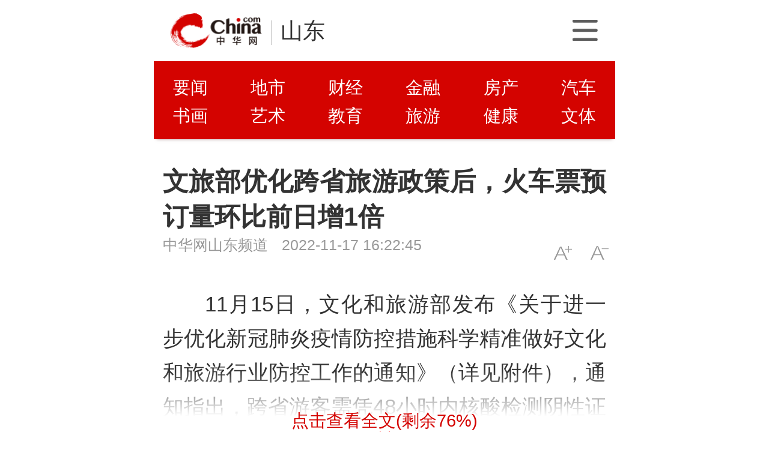

--- FILE ---
content_type: text/html
request_url: https://sd.china.com/m/lyzx/20000942/20221117/25688529.html
body_size: 11960
content:
<!DOCTYPE html>
<html>
	<head>
		<meta charset="utf-8">
		<title>文旅部优化跨省旅游政策后，火车票预订量环比前日增1倍-中华网山东</title>
		<meta name="keywords" content="火车票预订量">
		<meta name="description" content="11月15日，文化和旅游部发布《关于进一步优化新冠肺炎疫情防控措施科学精准做好文化和旅游行业防控工作的通知》（详见附件），通知指出，跨省游客需凭48小时内核酸检测阴性证明乘坐跨省交通工具。">
		<meta name="viewport" content="width=device-width,initial-scale=1,maximum-scale=1,minimum-scale=1,user-scalable=no">
		<!-- /m/etc/public/css.shtml start-->
<link rel="apple-touch-icon" href="//3g.china.com/img/touch-icon.png" />
<link rel="stylesheet" href="/m/static/css/swiper.min.css">

<link rel="stylesheet" href="/m/static/css/video-js.min.css" type="text/css" media="all" />

<link rel="stylesheet" type="text/css" href="/m/static/css/style.css" />

<script>

var _hmt = _hmt || [];

(function() {

var hm = document.createElement("script");

hm.src = "https://hm.baidu.com/hm.js?cd2f73c23a9a65af11cbcf8390438f2c";

var s = document.getElementsByTagName("script")[0];

s.parentNode.insertBefore(hm, s);

})();

</script>

<!-- /m/etc/public/css.shtml end-->


	</head>
	<body>
		<div class="wap-wrap">
			<!-- /m/etc/public/header.shtml start-->
<div class="floating-shade" id="js-floating">
	<div class="floating-layer" id="js-top-menu">
		<div class="fl-header">
			<div class="fl-header-logo"><a href="//3g.china.com/"></a></div>
			<span class="fl-header-txt"><a href="/m/">山东</a></span>
			<i class="fl-close js-pop-close"></i>
		</div>
		<div class="shaanxi_city maxWidth clearfix">
			<ul>
				<li><a href="/m/dsyw/jinan/" target="_blank">济南</a></li>
				<li><a href="/m/dsyw/qingdao/" target="_blank">青岛</a></li>				
				<li><a href="/m/dsyw/weihai/" target="_blank">威海</a></li>
				<li><a href="/m/dsyw/zibo/" target="_blank">淄博</a></li>
				<li><a href="/m/dsyw/weifang/" target="_blank">潍坊</a></li>
				<li><a href="/m/dsyw/jining/" target="_blank">济宁</a></li>
				<li><a href="/m/dsyw/zaozhuang/" target="_blank">枣庄</a></li>
				<li><a href="/m/dsyw/taian/" target="_blank">泰安</a></li>
				<li><a href="/m/dsyw/dezhou/" target="_blank">德州</a></li>
				<li><a href="/m/dsyw/yantai/" target="_blank">烟台</a></li>
				<li><a href="/m/dsyw/heze/" target="_blank">菏泽</a></li>
				<li><a href="/m/dsyw/linyi/" target="_blank">临沂</a></li>
			</ul>
		</div>
	</div>
	<div class="floating-bg"></div>
</div>
<header class="indx-top-bar clearfix">
    <div class="header_bg">
        <div class="header">
            <a href="//3g.china.com/" class="header_logo"></a>
            <span class="header_txt"><a href="/m/">山东</a></span>
            <a href="//3g.china.com/html/daohang.html" class="header_home_btn"></a>
        </div>
    </div>
    <section class="chan-main-nav" id="js-chan-main-nav">
		<a href="/m/news/">要闻</a>
		<a class="js-top-bar-menu">地市</a>
		<a href="/m/jrcj/">财经</a>
		<a href="/m/bank/">金融</a>
		<a href="/m/fcjj/">房产</a>
		<a href="/m/auto/">汽车</a>
		<a href="/m/qlsh/">书画</a>
		<a href="/m/yishu/">艺术</a>
		<a href="/m/jygc/">教育</a>
		<a href="/m/qlly/">旅游</a>
		<a href="/m/jkys/">健康</a>
		<a href="/m/wenti/">文体</a>
    </section>
</header>
<!-- /m/etc/public/header.shtml end-->


			<article class="arti" id="arti">
				<div class="artiHead">
					<h2 class="artiTit">文旅部优化跨省旅游政策后，火车票预订量环比前日增1倍</h2>
                 
					<div class="artiInfoBox">
						<div class="artiInfo"> <span class="artiSource"><a href='https://sd.china.com/' target='_blank'>中华网山东频道</a></span> <span class="artiTime">2022-11-17 16:22:45</span></div>
						<div class="artiSetFont"><a onclick="doZoom('artiCon',1); return false;" class="artiSetFont_big" href="#">A+</a>
							<a onclick="doZoom('artiCon',-1); return false;" class="artiSetFont_small" href="#">A-</a></div>
					</div>
				</div>
				<div class="artiCon" id="artiCon">
					<p style="text-indent: 2em;">11月15日，文化和旅游部发布《关于进一步优化新冠肺炎疫情防控措施科学精准做好文化和旅游行业防控工作的通知》（详见附件），通知指出，跨省游客需凭48小时内核酸检测阴性证明乘坐跨省交通工具。消息发布当天，去哪儿平台火车票预订量环比前一日增长1倍，今早（16日）5点又迎来一波小高峰。</p><p style="text-indent: 2em;">消息发布后，疫情较平稳的区域火车票预订量增长明显。大理、昆明、南充、成都、广元、安阳、吉林、大连、深圳、三亚是城市增幅TOP10，此外，上海、浙江、江苏也稳定增长。</p><p style="text-align: center; text-indent: 0em;"><img src="https://img1.utuku.imgcdc.com/308x0/sd/20221117/49647a6c-9050-4c49-a946-3cf9a04c5af2.jpg"/></p><p style="text-indent: 2em;">去哪儿度假产品负责人杨光会表示，预订量增长反映出旅客出行信心的恢复，二十条”发布后，各个地方、各个行业均有相关政策落地，跨省旅游管理政策调整，意味着团队旅游将有序恢复，对国内旅游市场恢复具有重要意义。</p><p style="text-indent: 2em;"><a href="http://www.gov.cn/zhengce/zhengceku/2022-11/15/content_5727148.htm" target="_self">附件：关于进一步优化新冠肺炎疫情防控措施 科学精准做好文化和旅游行业防控工作的通知</a><span style="text-indent: 2em;">（来源：海报新闻 第一财经）</span></p>
					<div class="editor_author_moblie">&nbsp;&nbsp;责任编辑：马蓉蓉</div>
					<div class="continue-reading" id="js-continue-reading" style="display: none;"><strong>点击查看全文(剩余<em>0</em>%)</strong></div>
				</div>
			</article>

			<div class="comSection section-hot-news">
				<div class="comHd">
					<h3>相关新闻</h3>
				</div>
				<div id="wapHotNews" class="defList">
					
				</div>
			</div>	
			<div class="comSection section-tj">
	<div class="comHd">
		<h3>精彩推荐</h3>
	</div>
	<div class="defList">	
		
		<div class="item item-default clearfix">
			<a href="https://sd.china.com/m/sdyw/20000931/20260130/25990102.html">
				
				<h3 class="item-tit">山东十大天气气候事件揭晓——2025年成山东近74年来最热一年，10月中上旬遭遇最强连阴雨</h3>
				<div class="item-foot">
					<span class="source">中华网山东频道</span>
					<span class="read" data-comment-id="25990102"></span>
				</div>
			</a>
		</div>
		

		<div class="item item-default clearfix">
			<a href="https://sd.china.com/m/sdyw/20000931/20260124/25989417.html">
				<div class="item-img"><img class="lazy" data-original="https://img0.utuku.imgcdc.com/240x0/sd/20260124/e0eb7c98-94dd-42ee-a156-f10101afa575.jpg"></div>
				<h3 class="item-tit">山东省地矿局2026年工作会议暨“改革创新年”动员大会召开</h3>
				<div class="item-foot">
					<span class="source">中华网山东频道</span>
					<span class="read" data-comment-id="25989417"></span>
				</div>
			</a>
		</div>
		

		<div class="item item-default clearfix">
			<a href="https://sd.china.com/m/sdyw/20000931/20260124/25989415.html">
				<div class="item-img"><img class="lazy" data-original="https://img1.utuku.imgcdc.com/240x0/sd/20260124/41effc1e-cf49-4075-aba3-7de55ae9c551.jpg"></div>
				<h3 class="item-tit">一图读懂2025年山东经济社会“成绩单”</h3>
				<div class="item-foot">
					<span class="source">中华网山东频道</span>
					<span class="read" data-comment-id="25989415"></span>
				</div>
			</a>
		</div>
		

		<div class="item item-default clearfix">
			<a href="https://sd.china.com/m/sdyw/20000931/20251205/25984155.html">
				<div class="item-img"><img class="lazy" data-original="https://img1.utuku.imgcdc.com/240x0/sd/20251205/c1267bd1-c990-4671-968c-e66caea747c6.jpg"></div>
				<h3 class="item-tit">“硬核”创新，实干山东拼出2025新图景</h3>
				<div class="item-foot">
					<span class="source">中华网山东频道</span>
					<span class="read" data-comment-id="25984155"></span>
				</div>
			</a>
		</div>
		

		<div class="item item-default clearfix">
			<a href="https://sd.china.com/m/sdyw/20000931/20251018/25978475.html">
				<div class="item-img"><img class="lazy" data-original="https://img0.utuku.imgcdc.com/240x0/sd/20251018/1dd61277-4dc5-4230-8648-802b2650388b.jpg"></div>
				<h3 class="item-tit">万家民营企业评营商环境调查——山东连续四年入选营商环境最好的10个省份之一</h3>
				<div class="item-foot">
					<span class="source">中华网山东频道</span>
					<span class="read" data-comment-id="25978475"></span>
				</div>
			</a>
		</div>
		

		<div class="item item-default clearfix">
			<a href="https://sd.china.com/m/sdyw/20000931/20250908/25974421.html">
				<div class="item-img"><img class="lazy" data-original="https://img3.utuku.imgcdc.com/240x0/sd/20250908/0b970201-9ce2-4baa-bf62-8effd947525b.jpg"></div>
				<h3 class="item-tit">经略海洋，向海图强——2025山东海洋发展成果展昨日在青岛启幕</h3>
				<div class="item-foot">
					<span class="source">中华网山东频道</span>
					<span class="read" data-comment-id="25974421"></span>
				</div>
			</a>
		</div>
		

		<div class="item item-default clearfix">
			<a href="https://sd.china.com/m/sdyw/20000931/20250815/25971804.html">
				<div class="item-img"><img class="lazy" data-original="https://img3.utuku.imgcdc.com/240x0/sd/20250815/85581ffb-ac38-4f56-87ec-2f70d5355e07.jpg"></div>
				<h3 class="item-tit">强作风，砺精兵！国家消防救援局山东机动队伍以“站”塑形，以“练”铸魂</h3>
				<div class="item-foot">
					<span class="source">中华网山东频道</span>
					<span class="read" data-comment-id="25971804"></span>
				</div>
			</a>
		</div>
		

		<div class="item item-default clearfix">
			<a href="https://sd.china.com/m/sdyw/20000931/20250801/25970318.html">
				<div class="item-img"><img class="lazy" data-original="https://img0.utuku.imgcdc.com/240x0/sd/20250801/49c5fe62-3b86-4f55-86b7-de9d6b3bc23d.jpg"></div>
				<h3 class="item-tit">山东探索数字人才培养新路径：从“引育用留”到“以赛促产”转型</h3>
				<div class="item-foot">
					<span class="source">中华网山东频道</span>
					<span class="read" data-comment-id="25970318"></span>
				</div>
			</a>
		</div>
		

		<div class="item item-default clearfix">
			<a href="https://sd.china.com/m/sdyw/20000931/20250723/25969166.html">
				<div class="item-img"><img class="lazy" data-original="https://img1.utuku.imgcdc.com/240x0/sd/20250723/161ec156-b450-4559-890b-a6f8afc48703.jpg"></div>
				<h3 class="item-tit">经济大省上半年GDP密集出炉，山东半年经济总量突破5万亿</h3>
				<div class="item-foot">
					<span class="source">中华网山东频道</span>
					<span class="read" data-comment-id="25969166"></span>
				</div>
			</a>
		</div>
		

		<div class="item item-default clearfix">
			<a href="https://sd.china.com/m/sdyw/20000931/20250627/25966524.html">
				<div class="item-img"><img class="lazy" data-original="https://img2.utuku.imgcdc.com/240x0/sd/20250627/24b19d83-53f0-43ca-85ba-f12995e539ea.jpg"></div>
				<h3 class="item-tit">山东省科技大会今日在济南召开，刘建亚、张福仁摘得2024年度山东省科学技术奖最高奖！</h3>
				<div class="item-foot">
					<span class="source">中华网山东频道</span>
					<span class="read" data-comment-id="25966524"></span>
				</div>
			</a>
		</div>
		

		<div class="item item-default clearfix">
			<a href="https://sd.china.com/m/sdyw/20000931/20250620/25965689.html">
				
				<h3 class="item-tit">第六届跨国公司领导人青岛峰会昨日开幕，跨国公司高质量发展论坛同日举行</h3>
				<div class="item-foot">
					<span class="source">中华网山东频道</span>
					<span class="read" data-comment-id="25965689"></span>
				</div>
			</a>
		</div>
		

		<div class="item item-default clearfix">
			<a href="https://sd.china.com/m/sdyw/20000931/20250321/25955337.html">
				<div class="item-img"><img class="lazy" data-original="https://img3.utuku.imgcdc.com/240x0/sd/20250321/b3fb0627-ca6b-4ee5-812d-bdaf0c09e389.jpg"></div>
				<h3 class="item-tit">未来三年，山东数字政府建设要干什么、怎么干？</h3>
				<div class="item-foot">
					<span class="source">中华网山东频道</span>
					<span class="read" data-comment-id="25955337"></span>
				</div>
			</a>
		</div>
		

		<div class="item item-default clearfix">
			<a href="https://sd.china.com/m/sdyw/20000931/20250310/25953708.html">
				<div class="item-img"><img class="lazy" data-original="https://img1.utuku.imgcdc.com/240x0/sd/20250310/6a688d81-1953-4678-abd3-2eaa43937e52.jpg"></div>
				<h3 class="item-tit">全国政协十四届三次会议闭幕</h3>
				<div class="item-foot">
					<span class="source">中华网山东频道</span>
					<span class="read" data-comment-id="25953708"></span>
				</div>
			</a>
		</div>
		

		<div class="item item-default clearfix">
			<a href="https://sd.china.com/m/sdyw/20000931/20250306/25953223.html">
				<div class="item-img"><img class="lazy" data-original="https://img0.utuku.imgcdc.com/240x0/sd/20250306/11763cc4-34e9-422b-a510-10d09a3efb2c.jpg"></div>
				<h3 class="item-tit">山东235个制造业单项冠军领跑全国，超七成民企参与打造中国向“新”力！</h3>
				<div class="item-foot">
					<span class="source">中华网山东频道</span>
					<span class="read" data-comment-id="25953223"></span>
				</div>
			</a>
		</div>
		

		<div class="item item-default clearfix">
			<a href="https://sd.china.com/m/sdyw/20000931/20250304/25952913.html">
				<div class="item-img"><img class="lazy" data-original="https://img0.utuku.imgcdc.com/240x0/sd/20250304/fcf8aedc-4068-49f0-9ed4-067da3597e83.jpg"></div>
				<h3 class="item-tit">2025年山东将力争突破AI大模型、硫化物固态电池等核心技术瓶颈</h3>
				<div class="item-foot">
					<span class="source">中华网山东频道</span>
					<span class="read" data-comment-id="25952913"></span>
				</div>
			</a>
		</div>
		

		<div class="item item-default clearfix">
			<a href="https://sd.china.com/m/sdyw/20000931/20250304/25952910.html">
				<div class="item-img"><img class="lazy" data-original="https://img2.utuku.imgcdc.com/240x0/sd/20250304/a8258ef9-ea9a-4875-ac70-1cb4015ba628.jpg"></div>
				<h3 class="item-tit">加快塑造绿色低碳高质量发展新动能新优势，山东这么干！</h3>
				<div class="item-foot">
					<span class="source">中华网山东频道</span>
					<span class="read" data-comment-id="25952910"></span>
				</div>
			</a>
		</div>
		

		<div class="item item-default clearfix">
			<a href="https://sd.china.com/m/sdyw/20000931/20250223/25951720.html">
				<div class="item-img"><img class="lazy" data-original="https://img2.utuku.imgcdc.com/240x0/sd/20250223/078b9051-b595-430e-8697-04539a95d497.jpg"></div>
				<h3 class="item-tit">王磊已任山东省商务厅党组书记</h3>
				<div class="item-foot">
					<span class="source">中华网山东频道</span>
					<span class="read" data-comment-id="25951720"></span>
				</div>
			</a>
		</div>
		

		<div class="item item-default clearfix">
			<a href="https://sd.china.com/m/sdyw/20000931/20250223/25951718.html">
				<div class="item-img"><img class="lazy" data-original="https://img0.utuku.imgcdc.com/240x0/sd/20250223/656ebabe-1975-45e7-8ffb-b27fe6f2cd39.jpg"></div>
				<h3 class="item-tit">喻剑南已任山东省文化和旅游厅党组书记</h3>
				<div class="item-foot">
					<span class="source">中华网山东频道</span>
					<span class="read" data-comment-id="25951718"></span>
				</div>
			</a>
		</div>
		

		<div class="item item-default clearfix">
			<a href="https://sd.china.com/m/sdyw/20000931/20250216/25950861.html">
				
				<h3 class="item-tit">山东正把握数字经济发展新机遇，建设数字强省</h3>
				<div class="item-foot">
					<span class="source">中华网山东频道</span>
					<span class="read" data-comment-id="25950861"></span>
				</div>
			</a>
		</div>
		

		<div class="item item-default clearfix">
			<a href="https://sd.china.com/m/sdyw/20000931/20250214/25950728.html">
				<div class="item-img"><img class="lazy" data-original="https://img1.utuku.imgcdc.com/240x0/sd/20250214/14d5c922-9ead-4528-b6c3-abec1fcea142.jpg"></div>
				<h3 class="item-tit">提振消费，山东为何盯上了这“五大工程”？</h3>
				<div class="item-foot">
					<span class="source">中华网山东频道</span>
					<span class="read" data-comment-id="25950728"></span>
				</div>
			</a>
		</div>
		

		<div class="item item-default clearfix">
			<a href="https://sd.china.com/m/sdyw/20000931/20250214/25950601.html">
				<div class="item-img"><img class="lazy" data-original="https://img0.utuku.imgcdc.com/240x0/sd/20250214/5baffae1-a25c-4e9d-8b6f-c0277a00f7a8.jpg"></div>
				<h3 class="item-tit">山东省委外办与山东国投公司签署合作备忘录</h3>
				<div class="item-foot">
					<span class="source">中华网山东频道</span>
					<span class="read" data-comment-id="25950601"></span>
				</div>
			</a>
		</div>
		

		<div class="item item-default clearfix">
			<a href="https://sd.china.com/m/sdyw/20000931/20250123/25949030.html">
				<div class="item-img"><img class="lazy" data-original="https://img0.utuku.imgcdc.com/240x0/sd/20250123/ef3136e0-087d-448d-9349-162f56a24a85.jpg"></div>
				<h3 class="item-tit">泰安华丰煤矿突水事故原因查明，19人被问责</h3>
				<div class="item-foot">
					<span class="source">中华网山东频道</span>
					<span class="read" data-comment-id="25949030"></span>
				</div>
			</a>
		</div>
		

		<div class="item item-default clearfix">
			<a href="https://sd.china.com/m/sdyw/20000931/20250120/25948662.html">
				<div class="item-img"><img class="lazy" data-original="https://img0.utuku.imgcdc.com/240x0/sd/20250120/3261e8c4-7776-488a-9ede-8cc19ed68ad4.jpg"></div>
				<h3 class="item-tit">山东省十四届人大三次会议隆重开幕</h3>
				<div class="item-foot">
					<span class="source">中华网山东频道</span>
					<span class="read" data-comment-id="25948662"></span>
				</div>
			</a>
		</div>
		

		<div class="item item-default clearfix">
			<a href="https://sd.china.com/m/sdyw/20000931/20250120/25948604.html">
				<div class="item-img"><img class="lazy" data-original="https://img3.utuku.imgcdc.com/240x0/sd/20250120/d3f173b8-49e3-4e34-833e-b5507abbca43.jpg"></div>
				<h3 class="item-tit">两会解读 | 重磅！山东省政府工作报告第一时间读</h3>
				<div class="item-foot">
					<span class="source">中华网山东频道</span>
					<span class="read" data-comment-id="25948604"></span>
				</div>
			</a>
		</div>
		

		<div class="item item-default clearfix">
			<a href="https://sd.china.com/m/sdyw/20000931/20250119/25948496.html">
				<div class="item-img"><img class="lazy" data-original="https://img2.utuku.imgcdc.com/240x0/sd/20250119/c7450df6-ab3a-4129-bda1-431cdeb5ad39.jpg"></div>
				<h3 class="item-tit">山东结婚登记公民最长可享受18日婚假，产假、育儿假、护理假也有新规定</h3>
				<div class="item-foot">
					<span class="source">中华网山东频道</span>
					<span class="read" data-comment-id="25948496"></span>
				</div>
			</a>
		</div>
		

		<div class="item item-default clearfix">
			<a href="https://sd.china.com/m/sdyw/20000931/20250119/25948495.html">
				<div class="item-img"><img class="lazy" data-original="https://img3.utuku.imgcdc.com/240x0/sd/20250119/1895c1ed-6a46-4a66-a1dc-cba6e5d1adf9.jpg"></div>
				<h3 class="item-tit">“山东省政协十三届三次会议”于1月19日上午开幕，会期4天半</h3>
				<div class="item-foot">
					<span class="source">中华网山东频道</span>
					<span class="read" data-comment-id="25948495"></span>
				</div>
			</a>
		</div>
		

		<div class="item item-default clearfix">
			<a href="https://sd.china.com/m/sdyw/20000931/20250119/25948494.html">
				<div class="item-img"><img class="lazy" data-original="https://img3.utuku.imgcdc.com/240x0/sd/20250119/d1eef0fa-59f9-4ab3-9d88-91077d54787a.jpg"></div>
				<h3 class="item-tit">何思清 | 聚焦重点 靶向发力 推动山东“文艺两新”工作取得新成效</h3>
				<div class="item-foot">
					<span class="source">中华网山东频道</span>
					<span class="read" data-comment-id="25948494"></span>
				</div>
			</a>
		</div>
		

		<div class="item item-default clearfix">
			<a href="https://sd.china.com/m/sdyw/20000931/20250117/25948364.html">
				<div class="item-img"><img class="lazy" data-original="https://img2.utuku.imgcdc.com/240x0/sd/20250117/f28946a4-0482-47a9-88c6-d547048d680c.jpg"></div>
				<h3 class="item-tit">每年新增制造业贷款千亿元！山东出台若干措施助企帮扶推动工业经济稳进提质</h3>
				<div class="item-foot">
					<span class="source">中华网山东频道</span>
					<span class="read" data-comment-id="25948364"></span>
				</div>
			</a>
		</div>
		

		<div class="item item-default clearfix">
			<a href="https://sd.china.com/m/sdyw/20000931/20241202/25942410.html">
				<div class="item-img"><img class="lazy" data-original="https://img3.utuku.imgcdc.com/240x0/sd/20241202/45c00c5d-774d-47f2-ac0f-f5466dcbd7ee.jpg"></div>
				<h3 class="item-tit">空缺10个多月后，山东省交通运输厅迎来新任“一把手”于永生</h3>
				<div class="item-foot">
					<span class="source">中华网山东频道</span>
					<span class="read" data-comment-id="25942410"></span>
				</div>
			</a>
		</div>
		

		<div class="item item-default clearfix">
			<a href="https://sd.china.com/m/sdyw/20000931/20241117/25938988.html">
				<div class="item-img"><img class="lazy" data-original="https://img1.utuku.imgcdc.com/240x0/sd/20241117/fc1056bf-4208-453e-aab9-3645672ed8fa.jpg"></div>
				<h3 class="item-tit">今年前十个月，山东社会消费品零售总额同比增长5.2%</h3>
				<div class="item-foot">
					<span class="source">中华网山东频道</span>
					<span class="read" data-comment-id="25938988"></span>
				</div>
			</a>
		</div>
		

		<div class="item item-default clearfix">
			<a href="https://sd.china.com/m/sdyw/20000931/20241104/25934946.html">
				<div class="item-img"><img class="lazy" data-original="https://img1.utuku.imgcdc.com/240x0/sd/20241104/1527fbb4-cc61-4064-adbd-44258d6ba025.jpg"></div>
				<h3 class="item-tit">神十八乘组踏上回家路，一文回顾他们“太空出差”半年都干了些啥</h3>
				<div class="item-foot">
					<span class="source">中华网山东频道</span>
					<span class="read" data-comment-id="25934946"></span>
				</div>
			</a>
		</div>
		

		<div class="item item-default clearfix">
			<a href="https://sd.china.com/m/sdyw/20000931/20241030/25933255.html">
				<div class="item-img"><img class="lazy" data-original="https://img2.utuku.imgcdc.com/240x0/sd/20241030/cfbdda4f-4418-4038-896f-b347dfec4a66.jpg"></div>
				<h3 class="item-tit">祝贺！神舟十九号载人飞船发射取得圆满成功</h3>
				<div class="item-foot">
					<span class="source">中华网山东频道</span>
					<span class="read" data-comment-id="25933255"></span>
				</div>
			</a>
		</div>
		

		<div class="item item-default clearfix">
			<a href="https://sd.china.com/m/sdyw/20000931/20240925/25922865.html">
				<div class="item-img"><img class="lazy" data-original="https://img0.utuku.imgcdc.com/240x0/sd/20240925/0f3396ef-603c-4b9f-a7d7-a2e304b545ae.png"></div>
				<h3 class="item-tit">全国第二！山东68家企业入选2024中国制造业企业500强</h3>
				<div class="item-foot">
					<span class="source">中华网山东频道</span>
					<span class="read" data-comment-id="25922865"></span>
				</div>
			</a>
		</div>
		

		<div class="item item-default clearfix">
			<a href="https://sd.china.com/m/sdyw/20000931/20240911/25918192.html">
				<div class="item-img"><img class="lazy" data-original="https://img0.utuku.imgcdc.com/240x0/sd/20240911/7285879c-107d-4b7a-8411-4f8380a0c539.jpg"></div>
				<h3 class="item-tit">聚焦五大重点人群——山东实施五项提升行动全面提升公民科学素质</h3>
				<div class="item-foot">
					<span class="source">中华网山东频道</span>
					<span class="read" data-comment-id="25918192"></span>
				</div>
			</a>
		</div>
		

		<div class="item item-default clearfix">
			<a href="https://sd.china.com/m/sdyw/20000931/20240910/25917679.html">
				
				<h3 class="item-tit">山东“双引擎”驱动 雁阵集群与“头雁”企业共绘绿色低碳高质量发展新蓝图</h3>
				<div class="item-foot">
					<span class="source">中华网山东频道</span>
					<span class="read" data-comment-id="25917679"></span>
				</div>
			</a>
		</div>
		

		<div class="item item-default clearfix">
			<a href="https://sd.china.com/m/sdyw/20000931/20240903/25915038.html">
				<div class="item-img"><img class="lazy" data-original="https://img1.utuku.imgcdc.com/240x0/sd/20240903/0aad8862-10eb-4dbb-9e12-aa0404340e56.jpg"></div>
				<h3 class="item-tit">2024中国制造业综合实力200强发布，24家鲁企上榜</h3>
				<div class="item-foot">
					<span class="source">中华网山东频道</span>
					<span class="read" data-comment-id="25915038"></span>
				</div>
			</a>
		</div>
		

		<div class="item item-default clearfix">
			<a href="https://sd.china.com/m/sdyw/20000931/20240902/25914570.html">
				
				<h3 class="item-tit">中报披露收官！山东A股半年累计实现营业收入1.4万亿</h3>
				<div class="item-foot">
					<span class="source">中华网山东频道</span>
					<span class="read" data-comment-id="25914570"></span>
				</div>
			</a>
		</div>
		

		<div class="item item-default clearfix">
			<a href="https://sd.china.com/m/sdyw/20000931/20240831/25914203.html">
				<div class="item-img"><img class="lazy" data-original="https://img1.utuku.imgcdc.com/240x0/sd/20240831/3c7e2876-41b9-4999-8951-dd29db486f30.jpg"></div>
				<h3 class="item-tit">山东迎来大范围降雨！雷电+9级大风！最新预报→</h3>
				<div class="item-foot">
					<span class="source">中华网山东频道</span>
					<span class="read" data-comment-id="25914203"></span>
				</div>
			</a>
		</div>
		

		<div class="item item-default clearfix">
			<a href="https://sd.china.com/m/sdyw/20000931/20240829/25913282.html">
				<div class="item-img"><img class="lazy" data-original="https://img0.utuku.imgcdc.com/240x0/sd/20240829/c02c9a2b-282d-42a6-a9bb-e7e7a9271160.png"></div>
				<h3 class="item-tit">自2025年起，山东人的医保实施意见有新变化</h3>
				<div class="item-foot">
					<span class="source">中华网山东频道</span>
					<span class="read" data-comment-id="25913282"></span>
				</div>
			</a>
		</div>
		

		<div class="item item-default clearfix">
			<a href="https://sd.china.com/m/sdyw/20000931/20240828/25912841.html">
				
				<h3 class="item-tit">山东省15市入选全国数字城市百强，省域上榜城市数量居全国第一</h3>
				<div class="item-foot">
					<span class="source">中华网山东频道</span>
					<span class="read" data-comment-id="25912841"></span>
				</div>
			</a>
		</div>
		

		<div class="item item-default clearfix">
			<a href="https://sd.china.com/m/sdyw/20000931/20240828/25912838.html">
				
				<h3 class="item-tit">“山东人”不只是群体标签，更是英雄主义的普遍认同</h3>
				<div class="item-foot">
					<span class="source">中华网山东频道</span>
					<span class="read" data-comment-id="25912838"></span>
				</div>
			</a>
		</div>
		

		<div class="item item-default clearfix">
			<a href="https://sd.china.com/m/sdyw/20000931/20240827/25912380.html">
				<div class="item-img"><img class="lazy" data-original="https://img0.utuku.imgcdc.com/240x0/sd/20240827/3b333bd9-e594-47c3-b6e7-913569458d76.png"></div>
				<h3 class="item-tit">10个关键词解读山东省委十二届七次全会</h3>
				<div class="item-foot">
					<span class="source">中华网山东频道</span>
					<span class="read" data-comment-id="25912380"></span>
				</div>
			</a>
		</div>
		

		<div class="item item-default clearfix">
			<a href="https://sd.china.com/m/sdyw/20000931/20240826/25912226.html">
				
				<h3 class="item-tit">山东暴雨预警升级！自西向东有强降雨，最大降雨量达220毫米</h3>
				<div class="item-foot">
					<span class="source">中华网山东频道</span>
					<span class="read" data-comment-id="25912226"></span>
				</div>
			</a>
		</div>
		

		<div class="item item-default clearfix">
			<a href="https://sd.china.com/m/sdyw/20000931/20240824/25911469.html">
				<div class="item-img"><img class="lazy" data-original="https://img1.utuku.imgcdc.com/240x0/sd/20240824/fa2272c3-d55e-4593-84e8-8cc627b96e71.jpg"></div>
				<h3 class="item-tit">一群山东医生的喀什情：“没有担当，当不了援疆人”</h3>
				<div class="item-foot">
					<span class="source">中华网山东频道</span>
					<span class="read" data-comment-id="25911469"></span>
				</div>
			</a>
		</div>
		

		<div class="item item-default clearfix">
			<a href="https://sd.china.com/m/sdyw/20000931/20240823/25911085.html">
				
				<h3 class="item-tit">用好改革“关键一招”，山东加快塑造高质量发展新优势</h3>
				<div class="item-foot">
					<span class="source">中华网山东频道</span>
					<span class="read" data-comment-id="25911085"></span>
				</div>
			</a>
		</div>
		

		<div class="item item-default clearfix">
			<a href="https://sd.china.com/m/sdyw/20000931/20240822/25910631.html">
				<div class="item-img"><img class="lazy" data-original="https://img2.utuku.imgcdc.com/240x0/sd/20240822/40d60f27-3b7e-4011-bd99-266d5dd28102.jpg"></div>
				<h3 class="item-tit">快递车辆通行难、停靠难怎么破？山东举行快递业促进立法听证会</h3>
				<div class="item-foot">
					<span class="source">中华网山东频道</span>
					<span class="read" data-comment-id="25910631"></span>
				</div>
			</a>
		</div>
		

		<div class="item item-default clearfix">
			<a href="https://sd.china.com/m/sdyw/20000931/20240821/25910184.html">
				<div class="item-img"><img class="lazy" data-original="https://img0.utuku.imgcdc.com/240x0/sd/20240821/54485f12-0ebc-4dc1-aaa4-ebec09ff134a.jpg"></div>
				<h3 class="item-tit">成果、人才、奖励，三个关键词看山东如何深化科技体制改革</h3>
				<div class="item-foot">
					<span class="source">中华网山东频道</span>
					<span class="read" data-comment-id="25910184"></span>
				</div>
			</a>
		</div>
		

		<div class="item item-default clearfix">
			<a href="https://sd.china.com/m/sdyw/20000931/20240818/25908889.html">
				<div class="item-img"><img class="lazy" data-original="https://img3.utuku.imgcdc.com/240x0/sd/20240818/01f9a62e-e1b6-400d-b004-01494c2081f1.png"></div>
				<h3 class="item-tit">山东新增63个省级工业互联网重点平台，推动工业经济高质量发展</h3>
				<div class="item-foot">
					<span class="source">中华网山东频道</span>
					<span class="read" data-comment-id="25908889"></span>
				</div>
			</a>
		</div>
		

		<div class="item item-default clearfix">
			<a href="https://sd.china.com/m/sdyw/20000931/20240816/25908397.html">
				
				<h3 class="item-tit">山东设立养老及相关专业院校达275所、在校生23.7万人</h3>
				<div class="item-foot">
					<span class="source">中华网山东频道</span>
					<span class="read" data-comment-id="25908397"></span>
				</div>
			</a>
		</div>
		

		<div class="item item-default clearfix">
			<a href="https://sd.china.com/m/sdyw/20000931/20240813/25907096.html">
				
				<h3 class="item-tit">“共和国勋章”和国家荣誉称号建议人选公示，山东4人入选</h3>
				<div class="item-foot">
					<span class="source">中华网山东频道</span>
					<span class="read" data-comment-id="25907096"></span>
				</div>
			</a>
		</div>
		

		<div class="item item-default clearfix">
			<a href="https://sd.china.com/m/sdyw/20000931/20240813/25907104.html">
				<div class="item-img"><img class="lazy" data-original="https://img1.utuku.imgcdc.com/240x0/sd/20240813/dc807149-b819-43c7-bdd6-01f7ad22cce3.jpg"></div>
				<h3 class="item-tit">从七夕集体婚礼看婚俗改革的山东实践</h3>
				<div class="item-foot">
					<span class="source">中华网山东频道</span>
					<span class="read" data-comment-id="25907104"></span>
				</div>
			</a>
		</div>
		

		<div class="item item-default clearfix">
			<a href="https://sd.china.com/m/sdyw/20000931/20240811/25906348.html">
				<div class="item-img"><img class="lazy" data-original="https://img3.utuku.imgcdc.com/240x0/sd/20240811/d60743ea-10cf-46cb-b0ff-64cfde4d2198.jpg"></div>
				<h3 class="item-tit">2024中国品牌500强榜单发布，山东能源、海尔集团等18家鲁企入选</h3>
				<div class="item-foot">
					<span class="source">中华网山东频道</span>
					<span class="read" data-comment-id="25906348"></span>
				</div>
			</a>
		</div>
		

		<div class="item item-default clearfix">
			<a href="https://sd.china.com/m/sdyw/20000931/20240810/25906173.html">
				<div class="item-img"><img class="lazy" data-original="https://img1.utuku.imgcdc.com/240x0/sd/20240810/4e3b5064-2232-4a44-8773-19fda54d2303.jpg"></div>
				<h3 class="item-tit">山东聚焦三大问题治理电视“套娃”收费乱象，开设“免费专区”、压缩收费包比例70%以上</h3>
				<div class="item-foot">
					<span class="source">中华网山东频道</span>
					<span class="read" data-comment-id="25906173"></span>
				</div>
			</a>
		</div>
		

		<div class="item item-default clearfix">
			<a href="https://sd.china.com/m/sdyw/20000931/20240809/25905824.html">
				<div class="item-img"><img class="lazy" data-original="https://img0.utuku.imgcdc.com/240x0/sd/20240809/9d77198a-7208-4cc1-950d-4fa2801f610c.jpg"></div>
				<h3 class="item-tit">七夕在山东，婚姻登记还能如此浪漫！</h3>
				<div class="item-foot">
					<span class="source">中华网山东频道</span>
					<span class="read" data-comment-id="25905824"></span>
				</div>
			</a>
		</div>
		

		<div class="item item-default clearfix">
			<a href="https://sd.china.com/m/sdyw/20000931/20240809/25905828.html">
				<div class="item-img"><img class="lazy" data-original="https://img2.utuku.imgcdc.com/240x0/sd/20240809/e0429dc1-b81c-4c18-af80-e8fa0f684144.jpg"></div>
				<h3 class="item-tit">山东旅游要“上新”啦！一图抢先看</h3>
				<div class="item-foot">
					<span class="source">中华网山东频道</span>
					<span class="read" data-comment-id="25905828"></span>
				</div>
			</a>
		</div>
		

		<div class="item item-default clearfix">
			<a href="https://sd.china.com/m/sdyw/20000931/20240805/25904278.html">
				
				<h3 class="item-tit">山东发布山洪灾害预警！济南等5市这些地区注意防范</h3>
				<div class="item-foot">
					<span class="source">中华网山东频道</span>
					<span class="read" data-comment-id="25904278"></span>
				</div>
			</a>
		</div>
		

		<div class="item item-default clearfix">
			<a href="https://sd.china.com/m/sdyw/20000931/20240804/25904028.html">
				
				<h3 class="item-tit">山东2024高考共录取考生81.87万人、本科占比超四成</h3>
				<div class="item-foot">
					<span class="source">中华网山东频道</span>
					<span class="read" data-comment-id="25904028"></span>
				</div>
			</a>
		</div>
		

		<div class="item item-default clearfix">
			<a href="https://sd.china.com/m/sdyw/20000931/20240803/25903862.html">
				<div class="item-img"><img class="lazy" data-original="https://img0.utuku.imgcdc.com/240x0/sd/20240803/39cd3838-994c-4b32-8c5a-7a9716170141.jpg"></div>
				<h3 class="item-tit">山东：加快收购存量商品房用作保障性住房，推动高品质住宅开发建设</h3>
				<div class="item-foot">
					<span class="source">中华网山东频道</span>
					<span class="read" data-comment-id="25903862"></span>
				</div>
			</a>
		</div>
		

		<div class="item item-default clearfix">
			<a href="https://sd.china.com/m/sdyw/20000931/20240802/25903503.html">
				
				<h3 class="item-tit">40条！山东再出“政策大礼包”，进一步促进经济稳健向好、进中提质</h3>
				<div class="item-foot">
					<span class="source">中华网山东频道</span>
					<span class="read" data-comment-id="25903503"></span>
				</div>
			</a>
		</div>
		

		<div class="item item-default clearfix">
			<a href="https://sd.china.com/m/sdyw/20000931/20240801/25903116.html">
				
				<h3 class="item-tit">山东增加高品质住宅供给 优化住房公积金使用政策</h3>
				<div class="item-foot">
					<span class="source">中华网山东频道</span>
					<span class="read" data-comment-id="25903116"></span>
				</div>
			</a>
		</div>
		

		<div class="item item-default clearfix">
			<a href="https://sd.china.com/m/sdyw/20000931/20240731/25902819.html">
				<div class="item-img"><img class="lazy" data-original="https://img3.utuku.imgcdc.com/240x0/sd/20240731/90dc2b30-f557-49a9-95bf-067119205550.png"></div>
				<h3 class="item-tit">2024中国县域经济百强县发布，山东12地入选</h3>
				<div class="item-foot">
					<span class="source">中华网山东频道</span>
					<span class="read" data-comment-id="25902819"></span>
				</div>
			</a>
		</div>
		

		<div class="item item-default clearfix">
			<a href="https://sd.china.com/m/sdyw/20000931/20240731/25902654.html">
				
				<h3 class="item-tit">山东出台若干政策措施，进一步促进经济稳健向好进中提质</h3>
				<div class="item-foot">
					<span class="source">中华网山东频道</span>
					<span class="read" data-comment-id="25902654"></span>
				</div>
			</a>
		</div>
		

		<div class="item item-default clearfix">
			<a href="https://sd.china.com/m/sdyw/20000931/20240729/25901745.html">
				<div class="item-img"><img class="lazy" data-original="https://img2.utuku.imgcdc.com/240x0/sd/20240729/65bea114-878c-4306-95c6-819544c67767.jpg"></div>
				<h3 class="item-tit">山东优选整合11条标志性产业链 培育工业经济发展新动能新优势</h3>
				<div class="item-foot">
					<span class="source">中华网山东频道</span>
					<span class="read" data-comment-id="25901745"></span>
				</div>
			</a>
		</div>
		

		<div class="item item-default clearfix">
			<a href="https://sd.china.com/m/sdyw/20000931/20240729/25901729.html">
				
				<h3 class="item-tit">山东高考普通类常规批第2次志愿投档情况表出炉：超特招线78分考生被广西大学“接住”</h3>
				<div class="item-foot">
					<span class="source">中华网山东频道</span>
					<span class="read" data-comment-id="25901729"></span>
				</div>
			</a>
		</div>
		

		<div class="item item-default clearfix">
			<a href="https://sd.china.com/m/sdyw/20000931/20240726/25900904.html">
				<div class="item-img"><img class="lazy" data-original="https://img1.utuku.imgcdc.com/240x0/sd/20240726/c89608ed-3003-450e-8693-fac6f8552031.jpg"></div>
				<h3 class="item-tit">9组数字！AI微缩景观看2024山东经济半年报</h3>
				<div class="item-foot">
					<span class="source">中华网山东频道</span>
					<span class="read" data-comment-id="25900904"></span>
				</div>
			</a>
		</div>
		

		<div class="item item-default clearfix">
			<a href="https://sd.china.com/m/sdyw/20000931/20240725/25900500.html">
				<div class="item-img"><img class="lazy" data-original="https://img3.utuku.imgcdc.com/240x0/sd/20240725/0615c48f-1d60-481e-ac15-576ff32d5616.jpg"></div>
				<h3 class="item-tit">传播山东金融好故事，倡树服务实体好品牌！2024山东好品金融发布仪式举办</h3>
				<div class="item-foot">
					<span class="source">中华网山东频道</span>
					<span class="read" data-comment-id="25900500"></span>
				</div>
			</a>
		</div>
		

		<div class="item item-default clearfix">
			<a href="https://sd.china.com/m/sdyw/20000931/20240723/25899568.html">
				
				<h3 class="item-tit">预制菜产业如何高质量发展？山东出台发展规划</h3>
				<div class="item-foot">
					<span class="source">中华网山东频道</span>
					<span class="read" data-comment-id="25899568"></span>
				</div>
			</a>
		</div>
		

		<div class="item item-default clearfix">
			<a href="https://sd.china.com/m/sdyw/20000931/20240723/25899562.html">
				<div class="item-img"><img class="lazy" data-original="https://img1.utuku.imgcdc.com/240x0/sd/20240723/f72e003d-4f1d-40f2-859d-52fdd2690b20.png"></div>
				<h3 class="item-tit">76845名考生已完成录取，山东省2024年普通高校招录工作进行中</h3>
				<div class="item-foot">
					<span class="source">中华网山东频道</span>
					<span class="read" data-comment-id="25899562"></span>
				</div>
			</a>
		</div>
		

		<div class="item item-default clearfix">
			<a href="https://sd.china.com/m/sdyw/20000931/20240723/25899557.html">
				
				<h3 class="item-tit">山东发布山洪灾害气象预警，涉青岛、烟台等市</h3>
				<div class="item-foot">
					<span class="source">中华网山东频道</span>
					<span class="read" data-comment-id="25899557"></span>
				</div>
			</a>
		</div>
		

		<div class="item item-default clearfix">
			<a href="https://sd.china.com/m/sdyw/20000931/20240722/25899157.html">
				<div class="item-img"><img class="lazy" data-original="https://img0.utuku.imgcdc.com/240x0/sd/20240722/e49332bd-e87b-4528-a37d-41bd500b6a96.png"></div>
				<h3 class="item-tit">清凉一夏 乐宿山东 | 2024好客山东露营季启动</h3>
				<div class="item-foot">
					<span class="source">中华网山东频道</span>
					<span class="read" data-comment-id="25899157"></span>
				</div>
			</a>
		</div>
		

		<div class="item item-default clearfix">
			<a href="https://sd.china.com/m/sdyw/20000931/20240722/25899159.html">
				<div class="item-img"><img class="lazy" data-original="https://img3.utuku.imgcdc.com/240x0/sd/20240722/a4233a71-26b3-4958-aa28-70888f60b8dc.jpg"></div>
				<h3 class="item-tit">山东发布山洪灾害气象预警，济南等地可能发生山洪灾害</h3>
				<div class="item-foot">
					<span class="source">中华网山东频道</span>
					<span class="read" data-comment-id="25899159"></span>
				</div>
			</a>
		</div>
		

		<div class="item item-default clearfix">
			<a href="https://sd.china.com/m/sdyw/20000931/20240720/25898715.html">
				<div class="item-img"><img class="lazy" data-original="https://img1.utuku.imgcdc.com/240x0/sd/20240720/edc50436-27cc-4671-98c4-970fff66a337.jpg"></div>
				<h3 class="item-tit">山东PM2.5连续三年“30+”，优于国家下达年度目标10%以上</h3>
				<div class="item-foot">
					<span class="source">中华网山东频道</span>
					<span class="read" data-comment-id="25898715"></span>
				</div>
			</a>
		</div>
		

		<div class="item item-default clearfix">
			<a href="https://sd.china.com/m/sdyw/20000931/20240719/25898367.html">
				
				<h3 class="item-tit">未来三天山东降雨持续，济南、泰安、淄博等地局部有暴雨或大暴雨</h3>
				<div class="item-foot">
					<span class="source">中华网山东频道</span>
					<span class="read" data-comment-id="25898367"></span>
				</div>
			</a>
		</div>
		

		<div class="item item-default clearfix">
			<a href="https://sd.china.com/m/sdyw/20000931/20240719/25898358.html">
				
				<h3 class="item-tit">促稳提质 向“新”而行 | 山东外贸扬帆远航，“好品”全球“圈粉”</h3>
				<div class="item-foot">
					<span class="source">中华网山东频道</span>
					<span class="read" data-comment-id="25898358"></span>
				</div>
			</a>
		</div>
		

		<div class="item item-default clearfix">
			<a href="https://sd.china.com/m/sdyw/20000931/20240718/25898042.html">
				<div class="item-img"><img class="lazy" data-original="https://img2.utuku.imgcdc.com/240x0/sd/20240718/6f3aec2c-c11e-4b43-aa09-65f262568c46.jpg"></div>
				<h3 class="item-tit">山东：改革先行，勇挑高质量发展大梁</h3>
				<div class="item-foot">
					<span class="source">中华网山东频道</span>
					<span class="read" data-comment-id="25898042"></span>
				</div>
			</a>
		</div>
		

		<div class="item item-default clearfix">
			<a href="https://sd.china.com/m/sdyw/20000931/20240718/25898044.html">
				<div class="item-img"><img class="lazy" data-original="https://img0.utuku.imgcdc.com/240x0/sd/20240718/e9a67371-4ba4-40ec-9bcd-a8e1a1d3d4d6.jpg"></div>
				<h3 class="item-tit">便捷再升级！72/144小时过境免签名单，山东有2个口岸</h3>
				<div class="item-foot">
					<span class="source">中华网山东频道</span>
					<span class="read" data-comment-id="25898044"></span>
				</div>
			</a>
		</div>
		

		<div class="item item-default clearfix">
			<a href="https://sd.china.com/m/sdyw/20000931/20240718/25898041.html">
				<div class="item-img"><img class="lazy" data-original="https://img2.utuku.imgcdc.com/240x0/sd/20240718/e94af9b1-1c1e-42ab-98c4-35ddf93ed0a5.png"></div>
				<h3 class="item-tit">山东多地养生“夜市”出摊 中医药文化融入潮流生活</h3>
				<div class="item-foot">
					<span class="source">中华网山东频道</span>
					<span class="read" data-comment-id="25898041"></span>
				</div>
			</a>
		</div>
		

		<div class="item item-default clearfix">
			<a href="https://sd.china.com/m/sdyw/20000931/20240717/25897830.html">
				
				<h3 class="item-tit">山东省属企业首届“十大科技创新成果”发布，“十强”产业领先</h3>
				<div class="item-foot">
					<span class="source">中华网山东频道</span>
					<span class="read" data-comment-id="25897830"></span>
				</div>
			</a>
		</div>
		

		<div class="item item-default clearfix">
			<a href="https://sd.china.com/m/sdyw/20000931/20240717/25897660.html">
				
				<h3 class="item-tit">山东深入贯彻落实能源安全新战略，全力打造能源绿色低碳转型示范区</h3>
				<div class="item-foot">
					<span class="source">中华网山东频道</span>
					<span class="read" data-comment-id="25897660"></span>
				</div>
			</a>
		</div>
		

		<div class="item item-default clearfix">
			<a href="https://sd.china.com/m/sdyw/20000931/20240717/25897662.html">
				
				<h3 class="item-tit">山东新能源装机规模历史性突破1亿千瓦，有何里程碑意义？</h3>
				<div class="item-foot">
					<span class="source">中华网山东频道</span>
					<span class="read" data-comment-id="25897662"></span>
				</div>
			</a>
		</div>
		

		<div class="item item-default clearfix">
			<a href="https://sd.china.com/m/sdyw/20000931/20240717/25897657.html">
				
				<h3 class="item-tit">山东将推进清洁能源规模发展和传统能源清洁高效利用 打造“四大高地”，建设“两大标杆”</h3>
				<div class="item-foot">
					<span class="source">中华网山东频道</span>
					<span class="read" data-comment-id="25897657"></span>
				</div>
			</a>
		</div>
		

		<div class="item item-default clearfix">
			<a href="https://sd.china.com/m/sdyw/20000931/20240716/25897441.html">
				<div class="item-img"><img class="lazy" data-original="https://img2.utuku.imgcdc.com/240x0/sd/20240716/84bd3293-b8eb-4d5c-b96e-b39d308ed758.jpg"></div>
				<h3 class="item-tit">日兰高铁即将全线开通，列车班次、票价公布！乘G2103次列车，济南到郑州3小时到达</h3>
				<div class="item-foot">
					<span class="source">中华网山东频道</span>
					<span class="read" data-comment-id="25897441"></span>
				</div>
			</a>
		</div>
		

		<div class="item item-default clearfix">
			<a href="https://sd.china.com/m/sdyw/20000931/20240715/25896891.html">
				
				<h3 class="item-tit">山东再迎大范围强降雨！未来一周降雨频繁，暴雨灾害风险高</h3>
				<div class="item-foot">
					<span class="source">中华网山东频道</span>
					<span class="read" data-comment-id="25896891"></span>
				</div>
			</a>
		</div>
		

		<div class="item item-default clearfix">
			<a href="https://sd.china.com/m/sdyw/20000931/20240713/25896489.html">
				
				<h3 class="item-tit">山东持续推行稳岗返还政策，释放更多红利</h3>
				<div class="item-foot">
					<span class="source">中华网山东频道</span>
					<span class="read" data-comment-id="25896489"></span>
				</div>
			</a>
		</div>
		

		<div class="item item-default clearfix">
			<a href="https://sd.china.com/m/sdyw/20000931/20240713/25896488.html">
				
				<h3 class="item-tit">山东暑期文旅消费规模环比增长15% 这5座“清凉小城”最受欢迎</h3>
				<div class="item-foot">
					<span class="source">中华网山东频道</span>
					<span class="read" data-comment-id="25896488"></span>
				</div>
			</a>
		</div>
		

		<div class="item item-default clearfix">
			<a href="https://sd.china.com/m/sdyw/20000931/20240712/25896429.html">
				<div class="item-img"><img class="lazy" data-original="https://p3-sign.toutiaoimg.com/tos-cn-i-axegupay5k/b096d52058d847fcb12b1b90384c6cf3~noop.image?_iz=58558&from=article.pc_detail&lk3s=953192f4&x-expire"></div>
				<h3 class="item-tit">新冠疫苗7月15日起调整为自费接种？多家医院这样回应</h3>
				<div class="item-foot">
					<span class="source">中华网山东频道</span>
					<span class="read" data-comment-id="25896429"></span>
				</div>
			</a>
		</div>
		

		<div class="item item-default clearfix">
			<a href="https://sd.china.com/m/sdyw/20000931/20240712/25896151.html">
				
				<h3 class="item-tit">全国第二！2023年山东海洋生产总值突破1.7万亿元</h3>
				<div class="item-foot">
					<span class="source">中华网山东频道</span>
					<span class="read" data-comment-id="25896151"></span>
				</div>
			</a>
		</div>
		

		<div class="item item-default clearfix">
			<a href="https://sd.china.com/m/sdyw/20000931/20240712/25896146.html">
				
				<h3 class="item-tit">从上合绿色发展论坛看山东“绿色成效”</h3>
				<div class="item-foot">
					<span class="source">中华网山东频道</span>
					<span class="read" data-comment-id="25896146"></span>
				</div>
			</a>
		</div>
		

		<div class="item item-default clearfix">
			<a href="https://sd.china.com/m/sdyw/20000931/20240711/25895711.html">
				<div class="item-img"><img class="lazy" data-original="https://img0.utuku.imgcdc.com/240x0/sd/20240711/af3c1ff3-72e2-4da1-812f-c951a592e3b4.jpg"></div>
				<h3 class="item-tit">省级开发区升级潜力百强（2024）榜单发布，山东这8家入选</h3>
				<div class="item-foot">
					<span class="source">中华网山东频道</span>
					<span class="read" data-comment-id="25895711"></span>
				</div>
			</a>
		</div>
		

		<div class="item item-default clearfix">
			<a href="https://sd.china.com/m/sdyw/20000931/20240711/25895706.html">
				
				<h3 class="item-tit">山东16市试点“住院免押金”背后：考虑逃费风控，多在县级及以下医疗机构开展</h3>
				<div class="item-foot">
					<span class="source">中华网山东频道</span>
					<span class="read" data-comment-id="25895706"></span>
				</div>
			</a>
		</div>
		

		<div class="item item-default clearfix">
			<a href="https://sd.china.com/m/sdyw/20000931/20240710/25895387.html">
				<div class="item-img"><img class="lazy" data-original="https://img2.utuku.imgcdc.com/240x0/sd/20240710/a77dce47-a953-4bda-8b74-5ae45ca4008c.jpg"></div>
				<h3 class="item-tit">山东这俩城市迎来无人驾驶“路试”！盘点无人驾驶公交、网约车全国多地试点之路</h3>
				<div class="item-foot">
					<span class="source">中华网山东频道</span>
					<span class="read" data-comment-id="25895387"></span>
				</div>
			</a>
		</div>
		

		<div class="item item-default clearfix">
			<a href="https://sd.china.com/m/sdyw/20000931/20240709/25895064.html">
				
				<h3 class="item-tit">北京拟支持自动驾驶汽车跑网约车</h3>
				<div class="item-foot">
					<span class="source">中华网山东频道</span>
					<span class="read" data-comment-id="25895064"></span>
				</div>
			</a>
		</div>
		

		<div class="item item-default clearfix">
			<a href="https://sd.china.com/m/sdyw/20000931/20240706/25894198.html">
				
				<h3 class="item-tit">山东再发山洪灾害气象预警！涉及济南等8市多个地区！注意防范！</h3>
				<div class="item-foot">
					<span class="source">中华网山东频道</span>
					<span class="read" data-comment-id="25894198"></span>
				</div>
			</a>
		</div>
		

		<div class="item item-default clearfix">
			<a href="https://sd.china.com/m/sdyw/20000931/20240706/25894197.html">
				<div class="item-img"><img class="lazy" data-original="https://img2.utuku.imgcdc.com/240x0/sd/20240706/9893ac50-d78e-4038-9191-c1571fe11516.png"></div>
				<h3 class="item-tit">山东公布45个支柱型雁阵集群和96家“头雁”企业名单</h3>
				<div class="item-foot">
					<span class="source">中华网山东频道</span>
					<span class="read" data-comment-id="25894197"></span>
				</div>
			</a>
		</div>
		

		<div class="item item-default clearfix">
			<a href="https://sd.china.com/m/sdyw/20000931/20240705/25893785.html">
				
				<h3 class="item-tit">昨日下午，山东省政府新闻办围绕山东完善建立科技金融政策体系，助力培育新质生产力情况回答记者提问</h3>
				<div class="item-foot">
					<span class="source">中华网山东频道</span>
					<span class="read" data-comment-id="25893785"></span>
				</div>
			</a>
		</div>
		

		<div class="item item-default clearfix">
			<a href="https://sd.china.com/m/sdyw/20000931/20240705/25893781.html">
				
				<h3 class="item-tit">山东出台《山东省创业投资发展奖补资金管理实施细则》，细化奖补政策</h3>
				<div class="item-foot">
					<span class="source">中华网山东频道</span>
					<span class="read" data-comment-id="25893781"></span>
				</div>
			</a>
		</div>
		

		<div class="item item-default clearfix">
			<a href="https://sd.china.com/m/sdyw/20000931/20240704/25893502.html">
				
				<h3 class="item-tit">山东省文学艺术界联合会新一届领导机构产生，徐青峰当选主席</h3>
				<div class="item-foot">
					<span class="source">中华网山东频道</span>
					<span class="read" data-comment-id="25893502"></span>
				</div>
			</a>
		</div>
		

		<div class="item item-default clearfix">
			<a href="https://sd.china.com/m/sdyw/20000931/20240704/25893365.html">
				
				<h3 class="item-tit">山东成立财金企业联盟 链动万亿资产助推产业升级</h3>
				<div class="item-foot">
					<span class="source">中华网山东频道</span>
					<span class="read" data-comment-id="25893365"></span>
				</div>
			</a>
		</div>
		

		<div class="item item-default clearfix">
			<a href="https://sd.china.com/m/sdyw/20000931/20240703/25892980.html">
				<div class="item-img"><img class="lazy" data-original="https://img1.utuku.imgcdc.com/240x0/sd/20240703/8520b518-bac9-420c-b224-d6183915727a.jpg"></div>
				<h3 class="item-tit">2023年以来，山东全省各级各部门接办8.3万件举报兑现千万奖金，助力安全生产“双下降”</h3>
				<div class="item-foot">
					<span class="source">中华网山东频道</span>
					<span class="read" data-comment-id="25892980"></span>
				</div>
			</a>
		</div>
		

		<div class="item item-default clearfix">
			<a href="https://sd.china.com/m/sdyw/20000931/20240703/25892961.html">
				<div class="item-img"><img class="lazy" data-original="https://img2.utuku.imgcdc.com/240x0/sd/20240703/d9f8c0bd-fda4-4003-a09c-3afd4887ade7.jpg"></div>
				<h3 class="item-tit">山东将以华山湖为节点，打造济南“第四大名胜”</h3>
				<div class="item-foot">
					<span class="source">中华网山东频道</span>
					<span class="read" data-comment-id="25892961"></span>
				</div>
			</a>
		</div>
		
	
	</div>
</div>	
			<!-- /m/etc/public/footer.shtml start-->
<footer class="footer">
	<p class=""></p>
	<p class="aboutus">
		<a href="//sd.china.com/etc/about/zhonghua.html">中华网简介</a>|
		<a href="//sd.china.com/etc/about/intro.html">频道简介</a>|
		<a href="">地方招商</a><br>
		<a href="">豁免条款</a>|
		<a href="">地方招聘</a>|
		<a href="">联系我们</a>
	</p>
	<p class="common-footer-text">中华网城市监督电话：17610228316 <a href="mailto:jubao@china.com">监督及意见反馈邮箱</a></p>
	<p class="common-footer-text">版权所有 中华网</p>
	网上不良信息举报电话：17610228316
</footer>
<!-- /m/etc/public/footer.shtml end-->
		</div>
		<!--/etc/m/public/js.shtmlstart-->
<script src="/m/static/js/jquery-3.4.1.min.js"></script>
<script src="/m/static/js/jquery.lazyload.min.js"></script>
<script src="/m/static/js/swiper.min.js"></script>
<script src="/m/static/js/main.js"></script>
<script src="//www.china.com/zh_cn/plugin/gif.min.v1.js"></script>
<!--/etc/m/public/js.shtmlend-->
		<!-- wechatStart -->
		<script type="text/javascript" src="//res.wx.qq.com/open/js/jweixin-1.0.0.js"></script>
		<script src="//3g.china.com/js/wechatshare.js"></script>
		<script type="text/javascript">
		  initNewsData('文旅部优化跨省旅游政策后，火车票预订量环比前日增1倍_中华网山东','https://3g.china.com/img/touch-icon.png', '11月15日，文化和旅游部发布《关于进一步优化新冠肺炎疫情防控措施科学精准做好文化和旅游行业防控工作的通知》（详见附件），通知指出，跨省游客需凭48小时内核酸检测阴性证明乘坐跨省交通工具。');
		</script>
		<!-- wechatEnd -->
	</body>
</html>

--- FILE ---
content_type: text/css
request_url: https://sd.china.com/m/static/css/style.css
body_size: 3082
content:
a,body,dd,div,dl,dt,em,form,h1,h2,h3,h4,h5,h6,img,input,label,li,ol,p,span,strong,ul{margin:0;padding:0;border:0;}
h1,h2,h3,h4,h5,h6,strong{font-weight:normal;}
em,cite{font-style:normal;}
ol,ul{list-style:none;}
img,iframe,video{vertical-align:top;}
a,
a:active,
a:focus,
a:hover,
a:visited{text-decoration:none}
a,
img{-webkit-touch-callout:none}
input[type=password],
input[type=text],
textarea{resize:none;outline:0;-webkit-appearance:none;white-space:pre-wrap;word-wrap:break-word;background:#fff;}

body {background:#fff; font-family:'PingFang SC','PingFang TC','Noto Sans CJK SC','Noto Sans CJK TC','Microsoft Yahei',Helvetica,Arial;background:#fff; -webkit-tap-highlight-color:rgba(0, 0, 0, 0); -webkit-text-size-adjust:none;}
body,html a {color:#333;}

html {font-size: 13.33333vw;}

input,textarea {-webkit-appearance:none;-moz-appearance:none;appearance:none;}
*, *::before, *::after {
    -webkit-box-sizing:border-box;
    box-sizing:border-box;
}
/*  */
.clearfix{*zoom:1;}
.clearfix:after{display:block; overflow:hidden; clear:both; height:0; visibility:hidden; content:"";}
.mt10 {margin-top:0.1rem !important;}
.mt20 {margin-top:0.2rem !important;}
.mt30 {margin-top:0.3rem !important;}
.mt40 {margin-top:0.4rem !important;}
/*  */
.header_bg{}
.header{position:relative;height:1rem;margin:0 .27rem;}
.header_logo,
.header_home_btn,
.header_menu_btn{display:block;height:100%;background-position:50% 50%;background-repeat:no-repeat;background-size:contain;}
.header_logo{float:left;width:1.49rem;background-image:url(//3g.china.com/static/img/wap_logo.png);}
.header_txt{float:left;padding-top:.27rem;font-size:.36rem;color:#333;position: relative;padding-left:0.3rem;}
.header_txt::before{content:'';width: 1px;height:0.4rem;position: absolute;left: 0.15rem;top:0.33rem;background-color: #a0a0a0;}
.header_txt a{color:#333;}
.header_home_btn{margin-left:.2rem;float:right;width:.42rem;background-image:url(//3g.china.com/static/img/icon_nav_btn_gray.png);}
.header_menu_btn{float:right;width:.31rem;width:.42rem;margin-left:.2rem;background-image:url(../img/icon_menu_btn.png);background-repeat:no-repeat;background-size:.31rem auto;}

.chan-main-nav{background:#d40300;position:relative;-webkit-box-shadow:0 .05rem .05rem -.05rem rgba(151,125,124,.7);box-shadow:0 .05rem .05rem -.05rem rgba(151,125,124,.7);z-index:1;font-size:0.28rem;display:-webkit-flex;display:flex;flex-wrap:wrap;justify-content:space-between;line-height:0.46rem;width:100%;padding:0.2rem 0 0.15rem;}
.chan-main-nav a{color:#fff;display:inline-block;width:16%;text-align:center;}
.chan-main-nav a.cur,
.chan-main-nav a.active{font-weight:bold;}

/**/
.focus-swiper {height:4.0rem;overflow:hidden;}
.focus-swiper .swiper-slide {overflow:hidden; position:relative;}
.focus-swiper .swiper-slide a {display:block;}
.focus-swiper .swiper-slide img {position:absolute;top:0;left:50%;width:auto;min-width:100%;height:4.0rem;transform:translateX(-50%);}
.focus-swiper .swiper-slide p {position:absolute;bottom:0;left:0;width:100%;height:1.0rem; -o-text-overflow:ellipsis; text-overflow:ellipsis; overflow:hidden; white-space:nowrap; color:#fff; font-size:0.28rem;
    background: -webkit-linear-gradient(transparent,rgba(43,43,43,.85));
    background: linear-gradient(transparent,rgba(43,43,43,.85));
}
.focus-swiper .swiper-container{width:100%;height:100%;}
.focus-swiper .swiper-pagination{font-size:0; z-index:999;}
.focus-swiper .swiper-pagination-bullet{background-color:#fff;opacity:1;border-radius:50%;}
.focus-swiper .swiper-pagination-bullet-active{background-color:#d40300;}

.index-swiper .swiper-slide p {padding:0 1.7rem 0 15px; line-height:1.2rem;}
.index-swiper .swiper-pagination {text-align:right; padding-right:15px; bottom:16px;}
/* list */
.defList{}
.defList .item{border-bottom:1px solid #ddd;margin:0 15px;}
.defList .item a{display:block;overflow:hidden;}
.defList .item-tit{font-size:16px;line-height:1.6;font-weight:400;}
.defList .item-img{border-radius:0.03rem;overflow:hidden;}
.defList .item-img img{width:100%;}
.defList .item-foot{font-size:.24rem;line-height:140%;color:#666;}
.defList .item-foot span.source{margin-right:0.15rem;}
.defList .item-foot span.source:empty{display:none;}
.defList .item-foot span.time{background-image:url(../img/icon-time.png);background-repeat:no-repeat;background-position:left center;background-size:0.24rem auto;padding-left:0.3rem;}
.defList .item-foot span.read{background-image:url(../img/icon-read.png);background-repeat:no-repeat;background-position:left center;background-size:12px auto;padding-left:18px;}
.defList .item-foot span.read[data-comment-id]{display:none;}
/*.defList .item-foot span.read {position:relative;margin-left:.15rem;}*/
/*.defList .item-foot span.read:before{content:'.';position:absolute;left:-12px;}*/

.defList .item-default .item-img {float:right; width:120px; height:80px;margin-left:5px;}
.defList .item-default a {padding:0.2rem 0;}
.defList .item-default .item-img img {min-height:100%;}
.defList .item-default .item-tit { max-height:50px; overflow:hidden; text-overflow:ellipsis; display:-webkit-box; -webkit-line-clamp:2; -webkit-box-orient:vertical;}
.defList .item-default .item-foot {margin-top:14px;}
/**/
.footer{text-align:center; background-color:#d40300; padding:0.15rem 0; line-height:1.5; font-size:0.14rem; color:#fff; margin-top:0.5rem;}
.footer .aboutus a{color:#fff; padding:0 0.15rem;}
.footer a{color:#fff;}
/* article */
.arti {padding:0.4rem 15px 0;}

.artiHead {margin-bottom:0.3rem;}
.artiTit {margin-bottom:5px;font-size:0.42rem;line-height:1.39; text-align:justify; font-weight:700;}
.artiInfoBox {position:relative;line-height:26px;}

.artiInfo {font-size:0.24rem;color:#999;height:0.3rem;}
.artiInfo a {color:#999;}

.artiInfo .artiSource {margin-right:0.16rem;}
.artiInfo .artiTime {}

.artiSetFont {position:absolute;right:-0.2rem;top:0;z-index:1;font-size:0;line-height:0;}
.artiSetFont a {display:inline-block;vertical-align:middle; background-size:0.29rem auto; background-position:center;background-repeat:no-repeat; width:0.5rem;height:0.5rem;margin:0 0.05rem;}
.artiSetFont_small {background-image:url(../img/icon-asmall.png);}
.artiSetFont_big {background-image:url(../img/icon-abig.png);}

.artiCon {position:relative; font-size:0.34rem; line-height:0.56rem; height:auto; overflow:hidden;}
.artiCon p {margin:0.2rem 0 0.2rem 0; word-wrap:break-word; word-break:break-all; text-align:justify;}
.artiCon p.news_img_title {color:#999; font-size:14px;}
.artiCon p.pcenter {text-align:center;}
.artiCon img {width:100%; height:auto;display: block;}
.artiCon strong {font-weight:bold;}
.artiCon strong.kw {font-weight:normal;}
.artiCon strong.kw a {border-bottom:1px dashed #000;}

.artiCon p.news_img_title {text-align:center !important; text-indent:0;}
.artiCon p.news_img_title span,
.artiCon p.news_img_title cite {display:inline-block;text-align:left;font-style:normal;}

#video video { height: 100%;width: 100%;}
/**/
.artiBottom {position:relative;height:.5rem;}
/**/
.editor_author_moblie {text-align:right;font-size:14px;color:#a5a5a5;}
.min_height {height:300px;}  
.auto_height {height:auto;}

.continue-reading {position:absolute;width:100%;height:1.36rem;bottom:0;left:0;text-align:center;padding-top:0.5rem; background-image:-webkit-gradient(linear, left top, left bottom, from(rgba(255, 255, 255, 0)), color-stop(54%, #ffffff), to(#ffffff));background-image:-webkit-linear-gradient(top, rgba(255, 255, 255, 0) 0%, #ffffff 54%, #ffffff 100%);background-image:linear-gradient(-180deg, rgba(255, 255, 255, 0) 0%, #ffffff 54%, #ffffff 100%);display:none;}
.continue-reading strong {font-size:0.28rem;color:#d40300;font-weight:normal;position:relative;}
.continue-reading strong:before {content:'';display:inline-block;width:0.17rem;height:0.18rem;background:url(../img/arrow-down.png) no-repeat 50%;background-size:100% auto;position:absolute;left:50%;bottom:-0.2rem;margin-left:-0.08rem;}
/**/
.comHd {color:#999; font-size:0.28rem; display:table; margin:0.40rem 15px 0; white-space:nowrap; text-align:center; background:transparent; clear:both; width:calc(100%-50px); min-width:calc(100%-50px); height:1px;}
.comHd h3 {display:inline-block; padding:0 0.44rem;}
.comHd:before,.comHd:after {position:relative; top:0; display:table-cell; width:50%; border-top:1px solid #ddd; -webkit-transform:translateY(50%); -ms-transform:translateY(50%); transform:translateY(50%); content:'';}
/* home */
.headline {background-color: #f7f7f7;padding: 10px 25px;font-size: 0.28rem;line-height: 0.66rem}
/*  */
.modHd{margin:.27rem .27rem 0;overflow:hidden;border-bottom:solid 1px #d40300;}
.modHd h3{width:1.56rem;height:.64rem;padding-left:.06rem;border-bottom:solid .06rem #d40300;float:left;font-size:.38rem;line-height:.58rem;font-weight:bold;color:#d40300;background:url(../img/icon_title_arrow.png) no-repeat 1rem .2rem;background-size:.1rem auto;}
.modHd h3 a{color:#d40300;}
.modHd span {font-size: 0.22rem; float: right;}
.modHd span a {margin-left: 0.25rem;}
/*  */
.floating-shade{position:fixed;left:0;top:0;width:100%;height:100%;z-index:998;display:none;}
.floating-bg{position:fixed;left:0;top:0;width:100%;height:100%;background-color:rgba(0,0,0,.75);z-index:999;}
.fl-header{height:1rem;background:transparent;}
.fl-header-logo{float:left;width:2.88rem;background-image:url(../img/icon_new_logo.png);display:block;height:100%;background-position:50% 50%;background-repeat:no-repeat;background-size:contain;margin-left:.27rem;}
.fl-header-logo a{display:block;width:100%;height:100%;}
.fl-header-txt{float:left;margin-left:.16rem;padding-top:.27rem;font-size:.36rem;color:#fff;}
.fl-header-txt a{color:#fff;}
.fl-close{background:url(../img/close-white.png) no-repeat;width:.36rem;height:100%;background-size:contain;background-position:center;float:right;margin-right:0.27rem;}
.floating-layer{width:100%;background:url(//3g.china.com/static/img/header_bg.jpg) no-repeat 50% 0;background-size:cover;position:relative;z-index:9999;}
.floating-layer .shaanxi_city{height:1.2rem;padding:0.2rem 0 0.15rem;}
.floating-layer ul{display:-webkit-flex;display:flex;flex-wrap:wrap;justify-content:space-between;}
.floating-layer li{width:16%;text-align:center;float:left;}
.floating-layer li a{font-size:0.28rem;color:#fff;height:0.48rem;line-height:0.48rem;display:block;}

/*  */
.video-js{width:85.33333333vw !important;height:48vw !important; margin:auto;}



/**/
@media screen and (min-width:769px){
    html{font-size:102.4px;}
    html .wap-wrap{width:768px;margin:0 auto}
}

--- FILE ---
content_type: application/javascript
request_url: https://sd.china.com/m/static/js/main.js
body_size: 1956
content:
/**
 * 整体函数调用相关
 */
init()
function init() {
	// 轮播
	focusInit();
	// 展开全文
	artRead();
	// 相关新闻
	wapHotNews();
	// 推荐
	hotList();
	// lazyload
	$("img.lazy").lazyload({
		effect: "fadeIn",
		placeholder:"/m/static/img/loading.png"
	});
	
    //阅读量     
    userReading();
    
    //
    floating();
};

function focusInit() {
	if ($(".focus-swiper").length < 1) {
		return false
	};
	var swiper = new Swiper('.focus-swiper .swiper-container', {
		loop: true,
		lazy: true,
		spaceBetween: 0,
		pagination: {
			el: '.focus-swiper .swiper-pagination',
			clickable: true,
		},
		autoplay: {
			delay: 3000,
			disableOnInteraction: false,
		},
	});
};

/* font size changer */
function doZoom(obj_target,size){
    var elem = document.getElementById(obj_target),
        defaultSize = elem.style.fontSize || 17;
    if ( size > 0 ) {
        elem.style.fontSize = (parseInt(defaultSize) + 1) + "px";
    };
    if ( size < 0 ) {
        elem.style.fontSize = (parseInt(defaultSize) - 1) + "px";
    };
};

function artRead(){
	 // 终极页展开全文显示
	if ($("#js-continue-reading").length < 1) {
		return false;
	};   
	if ($(".chan_newsVideo").length > 0 || $(".prevPage").length > 0) { //如果页面中有视频或者有分页,则不显示查看全文；
		$('.continue-reading').hide();
	}else {
		var percent, article_height = $('#artiCon').height(),
			minH = 300;
		percent = Math.round((article_height - minH) / article_height * 100);
		if (article_height <= minH) {
			$('.continue-reading').hide();
		} else {
			$('.continue-reading').show();
			$('#artiCon').addClass('min_height');
			$('#js-continue-reading em').html(percent);
			$('.continue-reading').click(function() {
				$('#artiCon').removeClass('min_height').addClass('auto_height');
				$(this).hide();
			});
		}
	}
}

function wapHotNews(){
	if ($("#wapHotNews").length < 1) {		
		return false;
	}; 
	if($("#wapHotNews .item-default").length<1){
		$('.section-hot-news').hide();
		return false;		
	}
}
function hotList(){
	if ($("#wapTj2").length < 1) {
		return false
	};
	$.getScript('//rank.china.com/rank/cms/shaanxi/day/rank.js',function(){
	    if(typeof(day_top) != 'object' || day_top['-1'].list.length < 1){
			$('.section-tj').hide();
	        return false;
	    }
		var _html= "";
		var _data = day_top['-1'].list;
	    for(var i=0;i<_data.length;i++){
			if(i<7){
				_html += '<div class="item item-default clearfix">';
				_html += '<a href="'+_data[i].url+'">';
				if(_data[i].imgurl){
				_html += '<div class="item-img"><img  class="lazy" src="'+_data[i].imgurl+'"></div>'
				}
				_html += '<h3 class="item-tit">'+_data[i].title+'</h3>';
				_html += '<div class="item-foot"><span class="source">'+_data[i].createTime+'</span></div>';
				_html += '</a>'
				_html += '</div>';
			}
	    }
		$('#wapTj2').append(_html);
	});
}


/**
 * thirdcms阅读量展示
 */
function userReading(){
    if(!($('.read').length>0))return false;
    
    var _html = 'ids[]=',
        _dataStr = '',
        _data = [];
    $('.read').each(function(i){
        var _this = $(this).attr('data-comment-id');

        // 处理标题+链接时，稿件id值的各种情况
        _this = _this.replace(/[^0-9]/ig,""); //只留数字
	    if(typeof _this== null || _this== "" || _this== "undefined") {
	       _this = '87654321';
	    }
	    $(this).attr('data-comment-id', _this); // id重新赋值

        var d = (i==0) ? _this : '&ids[]='+_this;
        _html += d;
        _data[i] = _this;
    });
    
    $.ajax({
        url:'//open-data.china.com/openapi/pv-for-3g?'+ _html,
        type:'get',
        dataType:'jsonp',
        jsonpCallback:'a',
        cache:true,
        success:function(res){
            for(var i=0; i<_data.length; i++){
                var _d = _data[i];

                $('.read[data-comment-id='+ _d +']').each(function(){
                    var _res = res.result[_d];
                    if(_res)$(this).html(res.result[_d]).show();
                })
            }
        },
        error:function(res){ 
            console.log('失败');
        }
    });
};

function floating(){
	$('.js-top-bar-menu').on('click',function(event){
		event.stopPropagation();
		$('#js-floating').show();
	});
	$('.js-pop-close').on('click',function(e){	
		
		$('#js-floating').hide();
	});
	$(document).click(function() {
		$('#js-floating').hide();
	});
}


--- FILE ---
content_type: text/javascript;charset=utf-8
request_url: https://heron-app.china.com/a/wx/jssdkInfo?jsonp=setjssdk&link=https%3A%2F%2Fsd.china.com%2Fm%2Flyzx%2F20000942%2F20221117%2F25688529.html
body_size: 245
content:
(function(){ var json={"appId":"wx3f30847c285677ca","nonceStr":"351fe733-7be8-42ba-8999-804f0d681658","signature":"562b2b2760351878f4a9298b20d6de8ab6da4f44","timestamp":"1769767511"}; window['setjssdk'](json); })();